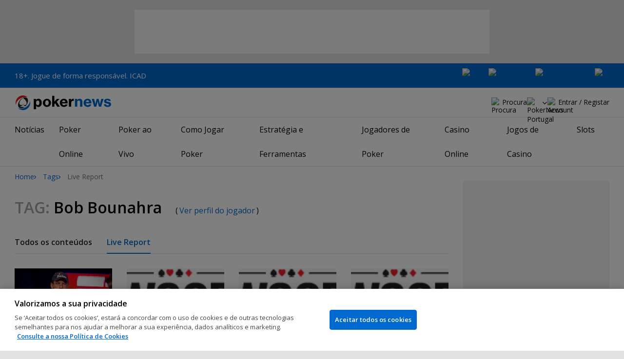

--- FILE ---
content_type: text/html; charset=utf-8
request_url: https://pt.pokernews.com/tags/bob-bounahra/live-reporting
body_size: 13560
content:
<!DOCTYPE html>
<html lang="pt-PT">
<head>
	<title>Live Report | Bob Bounahra | Tags | PokerNews</title>
	
	<meta name="viewport" content="width=device-width, initial-scale=1">
	<meta name="referrer" content="always" />

	<link rel="apple-touch-icon" sizes="180x180" href="/img/favicons/apple-touch-icon.png">
	<link rel="icon" type="image/png" sizes="32x32" href="/img/favicons/favicon-32x32.png">
	<link rel="icon" type="image/png" sizes="16x16" href="/img/favicons/favicon-16x16.png">
	<link rel="manifest" href="/img/favicons/manifest.json">
	<link rel="mask-icon" href="/img/favicons/safari-pinned-tab.svg" color="#0069D0">
	<link rel="shortcut icon" href="/img/favicons/favicon.ico">
	<meta name="apple-mobile-web-app-title" content="PokerNews">
	<meta name="application-name" content="PokerNews">
	<meta name="msapplication-config" content="/img/favicons/browserconfig.xml">
	<meta name="theme-color" content="#ffffff">

	
	<link rel="preconnect" href="https://fonts.googleapis.com">
	<link rel="preconnect" href="https://fonts.gstatic.com" crossorigin>
	<!-- marius: us-il -->
	<meta property="og:url" content="https://pt.pokernews.com/tags/"/>
	<meta property="og:title" content="Tags"/>
	<meta property="og:description" content=""/>
	<meta property="og:type" content="article"/>
	<meta name="robots" content="noindex,follow" />
	<link rel="stylesheet" href="https://fonts.googleapis.com/css?family=Open+Sans:400,400i,600,700&subset=latin&display=swap" type="text/css" data-turbo-track="reload" />
	<link rel="stylesheet" href="/build/style.f2084857.css" type="text/css" data-turbo-track="reload" />
	<link rel="stylesheet" href="/build/articleList.9995d7f1.css" type="text/css" data-turbo-track="reload" />
	<link rel="stylesheet" href="/build/navMore.0af1fe4a.css" type="text/css" data-turbo-track="reload" />
	<link rel="stylesheet" href="/build/searchNavBarOld.5495d2c6.css" type="text/css" data-turbo-track="reload" />
	<link rel="stylesheet" href="/build/mediaList.0d2977f0.css" type="text/css" data-turbo-track="reload" />
	<script src="/build/critical.7da27e6a.js" async data-turbo-track="reload"></script>
	<script src="/build/auth-critical.48ef89ae.js" async data-turbo-track="reload"></script>
<script>
    !function(e,t,r){function n(){for(;d[0]&&"loaded"==d[0][f];)c=d.shift(),c[o]=!i.parentNode.insertBefore(c,i)}for(var s,a,c,d=[],i=e.scripts[0],o="onreadystatechange",f="readyState";s=r.shift();)a=e.createElement(t),"async"in i?(a.async=!1,e.head.appendChild(a)):i[f]?(d.push(a),a[o]=n):e.write("<"+t+' src="'+s+'" defer></'+t+">"),a.src=s}(document,"script", [
    "/build/sentry.0794c11f.js"
])
</script>
	<script>
	window.dataLayer = window.dataLayer || [];
	function gtag(){dataLayer.push(arguments);}
	// Default behavior for ROW
	gtag('consent', 'default', {
		analytics_storage: 'denied',
		ad_storage: 'denied',
		ad_user_data: 'denied',
		ad_personalization: 'denied',
	});

	// Default behavior for US
	gtag('consent', 'default', {
		analytics_storage: 'granted',
		ad_storage: 'granted',
		ad_user_data: 'granted',
		ad_personalization: 'granted',
		region: ['US']
	});
</script>

<script type="text/javascript" src="https://cdn.cookielaw.org/consent/fdc09d55-a719-4d94-bc9c-4491234df0b1/OtAutoBlock.js" ></script>
<script src="https://cdn.cookielaw.org/scripttemplates/otSDKStub.js" data-document-language="true" type="text/javascript" charset="UTF-8" data-domain-script="fdc09d55-a719-4d94-bc9c-4491234df0b1" ></script>
<script type="text/javascript">
function OptanonWrapper() { }
</script>
<script>(function(w,d,s,l,i){w[l]=w[l]||[];w[l].push({'gtm.start':
new Date().getTime(),event:'gtm.js'});var f=d.getElementsByTagName(s)[0],
j=d.createElement(s),dl=l!='dataLayer'?'&l='+l:'';j.async=true;j.dataset.turboEval=false;j.src=
'//www.googletagmanager.com/gtm.js?id='+i+dl;f.parentNode.insertBefore(j,f);
})(window,document,'script','dataLayer','GTM-W3Q2F7C');</script>
<script async src="https://pagead2.googlesyndication.com/pagead/js/adsbygoogle.js?client=ca-pub-6745886553056394"
            crossorigin="anonymous"></script>
</head>
<body class="site-pt noClipboardPermission"  id="body-ctags" data-section="ctags">

<script type="application/ld+json">
	{
	"@context": "http://schema.org",
	"@type": "Organization",
	"url": "https://www.pokernews.com/",
	"logo": "https://www.pokernews.com/img/logos/pokernews30x30.png",
	"sameAs": [
	"https://www.facebook.com/pokernewsdotcom",
	"https://twitter.com/pokernews",
	"http://www.youtube.com/pokernewsdotcom",
	"https://instagram.com/pokernews/"
	]
	}
</script>

<noscript><iframe src="//www.googletagmanager.com/ns.html?id=GTM-W3Q2F7C"
height="0" width="0" style="display:none;visibility:hidden"></iframe></noscript>
<react-auth>
	<script type="application/json">
	{
    "socialLogins": {
        "google": "/callback/google?return=",
        "facebook": "/callback/facebook?return=",
        "twitter": "/callback/twitter?return=",
        "discord": "/callback/discord?return=",
        "apple": "/callback/apple?return="
    },
    "links": {
        "apiValidate": "/api/user/validate",
        "apiLogin": "/api/user/login",
        "apiRegister": "/api/user/register",
        "apiRegisterSocialUser": "/api/user/register-social-user",
        "apiSendAgain": "/api/user/send-again",
        "forgotPassword": "/forgot-password/",
        "verifyEmail": "/register/?welcome",
        "termsConditions": "/terms-conditions.htm",
        "privacyPolicy": "/privacy-policy.htm"
    },
    "introTexts": {
        "default": {
            "title": "Junta-te \u00e0 Comunidade PokerNews"
        },
        "myStable": {
            "title": "Est\u00e1s prestes a adicionar este jogador aos teus favoritos.",
            "imgSrc": "/img/svg/myStable.svg",
            "imgAlt": "MyPlayers",
            "text": "Assim que fizeres login, podes adicionar este jogador \u00e0 tua lista <b>MyPlayers</b> \u2014 acompanha o seu desempenho, segue os seus resultados e n\u00e3o percas nenhum momento."
        },
        "chipCounts": {
            "imgSrc": "/img/svg/myStable.svg",
            "imgAlt": "MyPlayers",
            "text": "Est\u00e1s prestes a adicionar este jogador aos favoritos \u2014 isto ser\u00e1 v\u00e1lido apenas para este evento e neste dispositivo. Queres acompanhar os teus jogadores favoritos em todos os eventos e dispositivos? Faz login ou cria conta no <b>MyPlayers</b> para os adicionares ao teu perfil e acompanhares o progresso sempre que quiseres."
        },
        "myStack": {
            "title": "Inicia sess\u00e3o para come\u00e7ares",
            "imgSrc": "/img/svg/mystack_ico.svg",
            "imgAlt": "MyStack",
            "text": "O <b>MyStack</b> liga-te diretamente \u00e0 sec\u00e7\u00e3o de live reports da PokerNews, permitindo-te atualizar a contagem das tuas pr\u00f3prias fichas."
        }
    },
    "translations": {
        "forgotPassword": "N\u00e3o te lembras da palavra-passe?",
        "signIn": "Iniciar sess\u00e3o",
        "weak": "Fraca",
        "moderate": "Moderada",
        "strong": "Forte",
        "or": "ou",
        "loginHeader": "Inicia sess\u00e3o ou junta-te \u00e0 Comunidade PokerNews",
        "continue": "Continuar",
        "email": "Email",
        "password": "Palavra-passe",
        "showPassword": "Mostrar palavra-passe",
        "hidePassword": "Ocultar palavra-passe",
        "createAccount": "Criar conta",
        "fillInformation": "Preenche a informa\u00e7\u00e3o para criares uma conta PokerNews",
        "submit": "Enviar",
        "subscribeUpdates": "Quero subscrever as newsletters e comunica\u00e7\u00f5es de marketing da PokerNews e dos seus parceiros comerciais.",
        "consent": "Li e aceito os <a href=\u0022{{termsLink}}\u0022 target=\u0022_blank\u0022 rel=\u0022noopener\u0022>Termos e Condi\u00e7\u00f5es</a> e li e compreendi a <a href=\u0022{{privacyLink}}\u0022 target=\u0022_blank\u0022 rel=\u0022noopener\u0022>Pol\u00edtica de Privacidade</a>.",
        "back": "Voltar",
        "trySignIn": "Tenta iniciar sess\u00e3o",
        "sendAgain": "Enviar novamente.",
        "checkInbox": "Verifica a tua caixa de entrada",
        "weSentEmail": "Envi\u00e1mos um email para"
    },
    "autoOpen": false
}
	</script>
</react-auth>
<div class="virgutis virgutis--top" data-zone="pn2013:content:top" data-func="function() {if(window.screen.width < 1171) {return[]}}"></div>
<div style="display:none"><div class="virgutis" data-zone="popup"></div></div>


	<div id="saferGambling">
		
    <p><a href="https://www.icad.pt/" target="_blank" rel="noopener nofollow">18+. Jogue de forma responsável. ICAD</a></p>

<div class="saferGambling__images">
    
            <a href="https://www.srij.turismodeportugal.pt/pt" target="_blank" rel="nofollow noopener" title="Srij" class="saferGambling__image">
                <img src="/img/safer-gambling/pt/srij.svg" alt="Srij" width="54">
            </a>
        
            <a href="https://www.gamblingtherapy.org/pt-br/" target="_blank" rel="nofollow noopener" title="Gordon Moody" class="saferGambling__image">
                <img src="/img/safer-gambling/gordon-moody.svg" alt="Gordon Moody" width="96">
            </a>
        
            <a href="https://www.icad.pt/" target="_blank" rel="nofollow noopener" title="ICAD" class="saferGambling__image">
                <img src="/img/safer-gambling/pt/icad.svg" alt="ICAD" width="122">
            </a>
        
            <a href="https://pt.pokernews.com/jogo-responsavel.htm" target="_blank" rel="nofollow noopener" title="18+" class="saferGambling__image">
                <img src="/img/safer-gambling/18.svg" alt="18+" width="30">
            </a>
        
</div>
	</div>


<nav class="navbar">

	<div class="navbar__logo">
		<a href="/">PokerNews</a>
		
	</div>

	

	

	<button class="navbar__toggle" data-nav="mobileMenuToggler"
		data-cy="openMobileMenu" aria-label="Open mobile menu"><i></i><i></i><i></i><i></i></button>


	<div class="navbar__mobile">

		<div class="navbar__features black-link"
			data-nav="navbarControl">
			<div class="navbar__features__scroll">

				

				<div class="navbar__feature" data-auth-modal-trigger data-nav="avatarOff" data-cy="trigger-auth-modal">
					<img src="/img/svg/navbar-account.svg" alt="Account" height="28" class="navbar__ico">
					<span>Entrar / Registar</span>
				</div>

				
					<div class="navbar__feature navbar__searchOld" data-nav="navbarSearch" data-assets="searchNavBarOld.css">
						<img src="/img/svg/navbar-search.svg" alt="Procura" height="28" class="clickIgnore navbar__ico">
						<span class="clickIgnore">Procura</span>
						<form action="/search/">
							<input type="search" name="q" placeholder="Procura" class="form-control" aria-label="Procura"
								id="js-siteSearchInput">
							<button type="button" class="closeSearch">fechar</button>
						</form>
					</div>
				

				

				

				

				

				<div class="navbar__subs subdomainDropdown subdomainDropdown--header subdomainDropdown--header--desktop" data-nav="subdomains">
	<button class="navbar__feature">
		<img src="/img/flags/subdomains/pt.svg" alt="PokerNews Portugal" loading="lazy" height="22">
		
	</button>
	<ul>
		<li >
	<a href="https://www.pokernews.com" target="_blank" rel="noopener nofollow">
		<img src="/img/flags/subdomains/com.svg" alt="{alt}">
		Global
	</a>
</li><li >
	<a href="https://fr.pokernews.com" target="_blank" rel="noopener nofollow">
		<img src="/img/flags/subdomains/fr.svg" alt="{alt}">
		France
	</a>
</li><li class="active">
	<a href="https://pt.pokernews.com" target="_blank" rel="noopener nofollow">
		<img src="/img/flags/subdomains/pt.svg" alt="{alt}">
		Portugal
	</a>
</li><li >
	<a href="https://br.pokernews.com" target="_blank" rel="noopener nofollow">
		<img src="/img/flags/subdomains/br.svg" alt="{alt}">
		Brazil
	</a>
</li><li >
	<a href="https://es.pokernews.com" target="_blank" rel="noopener nofollow">
		<img src="/img/flags/subdomains/es.svg" alt="{alt}">
		España
	</a>
</li>
	</ul>
</div>

			</div>
		</div>


		

		<div class="navbar__menu">
			<ul class="navbar__menu__ul" data-nav="navbarMenu">
				<li class="navbar__menu__firstlevel  dropdown">
					
					<b data-level="1" data-pageid="news"><span>Notícias</span></b>
					<div class="dropdownMenu">
						<ul class="dropdownMenu__submenu dropdownMenu__news">
							<li ><a href="/noticias/" data-level="2">Últimas Notícias</a></li><li ><a href="/noticias/poker-online/" data-level="2">Poker Online</a></li><li ><a href="https://pt.pokernews.com/noticias/torneios-poker/" data-level="2">Torneios Poker</a></li><li ><a href="/noticias/wsop/" data-level="2">World Series of Poker (WSOP)</a></li><li ><a href="/noticias/european-tour-poker/" data-level="2">European Poker Tour (EPT)</a></li><li ><a href="/noticias/world-poker-tour/" data-level="2">World Poker Tour (WPT)</a></li><li ><a href="https://pt.pokernews.com/noticias/legislacao-e-sociedade/" data-level="2">Legislação</a></li><li ><a href="/noticias/promotions/" data-level="2">Promoções</a></li><li ><a href="/video/" data-level="2">Vídeos de Poker</a></li>
						</ul>
						<div class="dropdownMenu__contentWrapper submenu submenu--news">
							<div class="dropdownMenu__content1"></div>
							<div class="dropdownMenu__content2"></div>
							<div class="preloader" style="display: none">
								<div class="lds-hourglass"></div>
							</div>
						</div>
					</div>
					
				</li><li class="navbar__menu__firstlevel  dropdown">
					
					<b data-level="1" data-pageid="rooms"><span>Poker Online</span></b>
					<div class="dropdownMenu">
						<ul class="dropdownMenu__submenu dropdownMenu__rooms">
							<li ><a href="/salas-de-poker/" data-level="2">Melhores Sites de Poker</a></li><li ><a href="/melhores-sites-de-poker-online-gratis.htm" data-level="2">Sites de Poker Grátis</a></li><li ><a href="/torneios-poker-online.htm" data-level="2">Torneios de Poker Online</a></li><li ><a href="/bonus-poker-online.htm" data-level="2">Bónus de Poker Online</a></li><li ><a href="/sites-poker-mobile.htm" data-level="2">Melhores Apps de Poker</a></li><li ><a href="/torneios-freeroll/" data-level="2">Freerolls</a></li><li ><a href="/pokerstars-pt/" data-level="2">PokerStars</a></li><li ><a href="/888poker-pt/" data-level="2">888poker</a></li>
						</ul>
						<div class="dropdownMenu__contentWrapper submenu submenu--rooms">
							<div class="dropdownMenu__content1"></div>
							<div class="dropdownMenu__content2"></div>
							<div class="preloader" style="display: none">
								<div class="lds-hourglass"></div>
							</div>
						</div>
					</div>
					
				</li><li class="navbar__menu__firstlevel reporting dropdown">
					
					<b data-level="1" data-pageid="reporting"><span>Poker ao Vivo</span></b>
					<div class="dropdownMenu">
						<ul class="dropdownMenu__submenu dropdownMenu__reporting">
							<li ><a href="/live-reporting/" data-level="2">Live Reports</a></li><li ><a href="https://pt.pokernews.com/live-reporting/upcoming.htm" data-level="2">Agendado</a></li><li ><a href="/live-reporting/past.htm" data-level="2">Eventos Anteriores</a></li><li ><a href="/tours/wsop/" data-level="2">World Series of Poker (WSOP)</a></li><li ><a href="/tours/ept/" data-level="2">European Poker Tour (EPT)</a></li><li ><a href="/tours/wpt/" data-level="2">World Poker Tour (WPT)</a></li><li ><a href="/tours/" data-level="2">Lista dos Circuitos de Poker</a></li>
						</ul>
						<div class="dropdownMenu__contentWrapper submenu submenu--reporting">
							<div class="dropdownMenu__content1"></div>
							<div class="dropdownMenu__content2"></div>
							<div class="preloader" style="display: none">
								<div class="lds-hourglass"></div>
							</div>
						</div>
					</div>
					
				</li><li class="navbar__menu__firstlevel  dropdown">
					
					<b data-level="1" data-pageid="rules"><span>Como Jogar Poker</span></b>
					<div class="dropdownMenu">
						<ul class="dropdownMenu__submenu dropdownMenu__rules">
							<li ><a href="/regras-poker/" data-level="2">Regras de Poker</a></li><li ><a href="/poker-em-casa/" data-level="2">Jogar Poker em Casa</a></li><li ><a href="/guia-poker-iniciantes.htm" data-level="2">Guia Rápido para Iniciantes</a></li><li ><a href="/maos-de-poker/" data-level="2">Mãos de Poker</a></li><li ><a href="https://pt.pokernews.com/regras-poker/texas-holdem.htm" data-level="2">Regras do Texas Holdem</a></li><li ><a href="https://pt.pokernews.com/regras-poker/omaha-poker.htm" data-level="2">Regras de Omaha</a></li><li ><a href="https://pt.pokernews.com/regras-poker/seven-card-stud.htm" data-level="2">Regras de Seven Card Stud</a></li><li ><a href="/termos-poker/" data-level="2">Termos de Poker</a></li>
						</ul>
						<div class="dropdownMenu__contentWrapper submenu submenu--rules">
							<div class="dropdownMenu__content1"></div>
							<div class="dropdownMenu__content2"></div>
							<div class="preloader" style="display: none">
								<div class="lds-hourglass"></div>
							</div>
						</div>
					</div>
					
				</li><li class="navbar__menu__firstlevel  dropdown">
					
					<b data-level="1" data-pageid="strategy"><span>Estratégia e Ferramentas</span></b>
					<div class="dropdownMenu">
						<ul class="dropdownMenu__submenu dropdownMenu__strategy">
							<li ><a href="/estrategia-poker/" data-level="2">Últimos Artigos de Estratégia</a></li><li ><a href="https://pt.pokernews.com/estrategia-poker/beginner/" data-level="2">Iniciante</a></li><li ><a href="https://pt.pokernews.com/estrategia-poker/intermediate/" data-level="2">Intermédio</a></li><li ><a href="https://pt.pokernews.com/estrategia-poker/advanced/" data-level="2">Avançado</a></li><li ><a href="https://pt.pokernews.com/estrategia-poker/cash-games/" data-level="2">Cash Games</a></li><li ><a href="https://pt.pokernews.com/estrategia-poker/online-poker/" data-level="2">Poker Online</a></li><li ><a href="https://pt.pokernews.com/estrategia-poker/torneios-poker/" data-level="2">Torneios Poker</a></li><li ><a href="/poker-tools/poker-odds-calculator.htm" data-level="2">Calculadora de Odds de Poker</a></li>
						</ul>
						<div class="dropdownMenu__contentWrapper submenu submenu--strategy">
							<div class="dropdownMenu__content1"></div>
							<div class="dropdownMenu__content2"></div>
							<div class="preloader" style="display: none">
								<div class="lds-hourglass"></div>
							</div>
						</div>
					</div>
					
				</li><li class="navbar__menu__firstlevel  dropdown">
					
					<b data-level="1" data-pageid="poker-players"><span>Jogadores de Poker</span></b>
					<div class="dropdownMenu">
						<ul class="dropdownMenu__submenu dropdownMenu__poker-players">
							<li ><a href="/jogadores-poker/" data-level="2">Melhores Jogadores de Poker</a></li><li ><a href="/jogadores-poker/all-time-money-list/" data-level="2">All Time Money List</a></li><li ><a href="/jogadores-poker/global-poker-index-rankings/" data-level="2">Global Poker Index</a></li><li ><a href="/jogadores-poker/jogadores-famosos/" data-level="2">Jogadores de Poker Famosos</a></li><li ><a href="/jogadores-poker/all-time-money-list-mulheres/" data-level="2">All Time Money List Mulheres</a></li><li ><a href="/jogadores-poker/jogadores-online-famosos/" data-level="2">Jogadores de Poker Online</a></li><li ><a href="/jogadores-poker/profissionais-embaixadores/" data-level="2">Profissionais &amp; Embaixadores</a></li><li ><a href="/jogadores-poker/hall-of-fame/" data-level="2">Poker Hall of Fame</a></li>
						</ul>
						<div class="dropdownMenu__contentWrapper submenu submenu--poker-players">
							<div class="dropdownMenu__content1"></div>
							<div class="dropdownMenu__content2"></div>
							<div class="preloader" style="display: none">
								<div class="lds-hourglass"></div>
							</div>
						</div>
					</div>
					
				</li><li class="navbar__menu__firstlevel casino dropdown">
					
					<b data-level="1" data-pageid="casino"><span>Casino Online</span></b>
					<div class="dropdownMenu">
						<ul class="dropdownMenu__submenu dropdownMenu__casino">
							<li ><a href="/casino/" data-level="2">Casino Online</a></li><li ><a href="/casino/analise/" data-level="2">Análises de Casinos Online</a></li><li ><a href="/casino/melhores-casinos-online.htm" data-level="2">Melhores Casinos Online</a></li><li ><a href="/casino/melhores-bonus-casino.htm" data-level="2">Melhores Bónus de Casino</a></li><li ><a href="/casino/jogos-gratis-dinheiro-real-sem-deposito.htm" data-level="2">Jogos de Casino Grátis Sem Depósito</a></li>
						</ul>
						<div class="dropdownMenu__contentWrapper submenu submenu--casino">
							<div class="dropdownMenu__content1"></div>
							<div class="dropdownMenu__content2"></div>
							<div class="preloader" style="display: none">
								<div class="lds-hourglass"></div>
							</div>
						</div>
					</div>
					
				</li><li class="navbar__menu__firstlevel  dropdown">
					
					<b data-level="1" data-pageid=""><span>Jogos de Casino</span></b>
					<div class="dropdownMenu">
						<ul class="dropdownMenu__submenu dropdownMenu__">
							<li ><a href="/casino/jogos/" data-level="2">Jogos de Casino</a></li><li ><a href="/casino/blackjack/" data-level="2">Blackjack</a></li><li ><a href="/casino/roleta/" data-level="2">Roleta</a></li><li ><a href="/casino/dados/guia-dados-para-iniciantes.htm" data-level="2">Dados</a></li><li ><a href="/casino/jogos/jogos-de-casino-com-dealer-ao-vivo.htm" data-level="2">Jogos de Casino ao Vivo</a></li>
						</ul>
						<div class="dropdownMenu__contentWrapper submenu submenu--">
							<div class="dropdownMenu__content1"></div>
							<div class="dropdownMenu__content2"></div>
							<div class="preloader" style="display: none">
								<div class="lds-hourglass"></div>
							</div>
						</div>
					</div>
					
				</li><li class="navbar__menu__firstlevel  dropdown">
					
					<b data-level="1" data-pageid=""><span>Slots</span></b>
					<div class="dropdownMenu">
						<ul class="dropdownMenu__submenu dropdownMenu__">
							<li ><a href="/casino/slots/" data-level="2">Slots</a></li><li ><a href="/casino/slots/melhores-slots-dinheiro-real" data-level="2">Melhores Slots Dinheiro Real</a></li><li ><a href="/casino/slots/spins-gratis-sem-deposito.htm" data-level="2">Rodadas Grátis Sem Depósito</a></li><li ><a href="/casino/slots/como-ganhar-nas-slots.htm" data-level="2">Como Ganhar nas Slots</a></li>
						</ul>
						<div class="dropdownMenu__contentWrapper submenu submenu--">
							<div class="dropdownMenu__content1"></div>
							<div class="dropdownMenu__content2"></div>
							<div class="preloader" style="display: none">
								<div class="lds-hourglass"></div>
							</div>
						</div>
					</div>
					
				</li>
			</ul>
		</div>

		<div class="navbar__subs subdomainDropdown subdomainDropdown--header subdomainDropdown--header--mobile" data-nav="subdomains">
	<button class="navbar__feature">
		<img src="/img/flags/subdomains/pt.svg" alt="PokerNews Portugal" loading="lazy" height="22">
		
			Portugal
		
	</button>
	<ul>
		<li >
	<a href="https://www.pokernews.com" target="_blank" rel="noopener nofollow">
		<img src="/img/flags/subdomains/com.svg" alt="{alt}">
		Global
	</a>
</li><li >
	<a href="https://fr.pokernews.com" target="_blank" rel="noopener nofollow">
		<img src="/img/flags/subdomains/fr.svg" alt="{alt}">
		France
	</a>
</li><li class="active">
	<a href="https://pt.pokernews.com" target="_blank" rel="noopener nofollow">
		<img src="/img/flags/subdomains/pt.svg" alt="{alt}">
		Portugal
	</a>
</li><li >
	<a href="https://br.pokernews.com" target="_blank" rel="noopener nofollow">
		<img src="/img/flags/subdomains/br.svg" alt="{alt}">
		Brazil
	</a>
</li><li >
	<a href="https://es.pokernews.com" target="_blank" rel="noopener nofollow">
		<img src="/img/flags/subdomains/es.svg" alt="{alt}">
		España
	</a>
</li>
	</ul>
</div>

	</div>
</nav>

<script>
/*<![CDATA[*/
window.pollUser = {
	userIdEncoded: "HTrQIomTXQnPV6JoQUZffhlyoFL5cGRsBwzDrQUH3d4CRtox",
	userLogged: false
}
/*]]>*/
</script>
<div id="container">
	<div id="main">
<nav class="breadcrumb">
	
	<a href="/" class="breadcrumb--home">Home</a>
	<a href="/tags/">Tags</a>
		<span>Live Report</span>
</nav>

	<div class="virgutis virgutis--topMobile" data-zone="pn2013:mobile:top" data-func="function() {if(window.screen.width >= 1171) {return[]}}"></div><section>
	<h1 class="tag"><span>Tag:</span> Bob Bounahra <small>(<a href="/jogadores-poker/bob-bounahra/">Ver perfil do jogador</a>)</small></h1>

	<nav class="navMore scrollableNav js-navMore js-navMoreDesktop" style="overflow: auto;">
		<ul class="js-navMore__root">
			<li>
				
				<a href="/tags/bob-bounahra/">Todos os conteúdos</a>
				
			</li><li>
				
				<a href="/tags/bob-bounahra/live-reporting" class="active">Live Report</a>
				
			</li>
			<li class="navMore__dropdown more hidden" data-width="80">
				<b class="showDropdown">Mais</b>
				<ul></ul>
			</li>
		</ul>
	</nav>

	<div class="ds-section" data-assets="mediaList.css">
	<div class="ds-mediaList">
		<div class="ds-mediaList__item">

			<a href="/tours/wsop/2011-world-series-of-poker/event-58-no-limit-hold-em-championship/post.139900.htm">
				<figure class="ds-mediaList__item__img">
					<picture>
						<source media="(min-width: 768px)" srcset="https://s.pnimg.net/ALSr2LdJ1d5WAfLr7nm7YPb3sBJuXZ3rXGq2mN7VJSI/pr:template-4-in-row/aHR0cHM6Ly9wbmlt/Zy5uZXQvbHJlcC8x/ODA5Lzc2L3g3ZmI5/Njk3YzRmLmpwZw.webp 1x, https://s.pnimg.net/17WPKQytzl42actgRMrskL8d9nhPFmEOsZsLI8EW-cA/pr:template-4-in-row-2x/aHR0cHM6Ly9wbmlt/Zy5uZXQvbHJlcC8x/ODA5Lzc2L3g3ZmI5/Njk3YzRmLmpwZw.webp 2x">
						<source media="(max-width: 767px)" srcset="https://s.pnimg.net/_46-dbYz1a1EI4NU2gLPLZI7KawyHN010b3jypXjsGA/pr:template-4-in-row-mobile/aHR0cHM6Ly9wbmlt/Zy5uZXQvbHJlcC8x/ODA5Lzc2L3g3ZmI5/Njk3YzRmLmpwZw.webp">
						<img src="https://s.pnimg.net/ALSr2LdJ1d5WAfLr7nm7YPb3sBJuXZ3rXGq2mN7VJSI/pr:template-4-in-row/aHR0cHM6Ly9wbmlt/Zy5uZXQvbHJlcC8x/ODA5Lzc2L3g3ZmI5/Njk3YzRmLmpwZw.webp" alt="" loading="lazy">
						
						
					</picture>
				</figure>
			</a>
			<div class="ds-mediaList__item__text">
				
				<a href="/tours/wsop/2011-world-series-of-poker/event-58-no-limit-hold-em-championship/post.139900.htm" class="ds-mediaList__item__title">Bob Bounahra Eliminated in 7th Place ($1,314,097)</a>
				<span class="ds-mediaList__item__time">
					
					<time datetime="2011-11-07T00:27:36+00:00">Nov 07, 2011</time>
				</span>
			</div>
		</div><div class="ds-mediaList__item">

			<a href="/tours/wsop/2011-world-series-of-poker/event-58-no-limit-hold-em-championship/post.139896.htm">
				<figure class="ds-mediaList__item__img">
					<picture>
						<source media="(min-width: 768px)" srcset="https://s.pnimg.net/IibP-qvLkQeO1DcWzAsrI79WonDqmR67EtJycrSNddo/pr:template-4-in-row/aHR0cHM6Ly9wbmlt/Zy5uZXQvdy9yZXBv/cnRpbmctdG91ci8w/LzU2NC85ZGE5OTdm/ZjFiLnBuZw.webp 1x, https://s.pnimg.net/uUoAg-CIV_LxFpniXvDVvssb0Ia5l8-g3_Bk-d87j0g/pr:template-4-in-row-2x/aHR0cHM6Ly9wbmlt/Zy5uZXQvdy9yZXBv/cnRpbmctdG91ci8w/LzU2NC85ZGE5OTdm/ZjFiLnBuZw.webp 2x">
						<source media="(max-width: 767px)" srcset="https://s.pnimg.net/YYxe04gMwhuwzNVEPzz-YH2xaz5wfJavGjOf27CXSP8/pr:template-4-in-row-mobile/aHR0cHM6Ly9wbmlt/Zy5uZXQvdy9yZXBv/cnRpbmctdG91ci8w/LzU2NC85ZGE5OTdm/ZjFiLnBuZw.webp">
						<img src="https://s.pnimg.net/IibP-qvLkQeO1DcWzAsrI79WonDqmR67EtJycrSNddo/pr:template-4-in-row/aHR0cHM6Ly9wbmlt/Zy5uZXQvdy9yZXBv/cnRpbmctdG91ci8w/LzU2NC85ZGE5OTdm/ZjFiLnBuZw.webp" alt="" loading="lazy">
						
						
					</picture>
				</figure>
			</a>
			<div class="ds-mediaList__item__text">
				
				<a href="/tours/wsop/2011-world-series-of-poker/event-58-no-limit-hold-em-championship/post.139896.htm" class="ds-mediaList__item__title">Hand #63: Phil Collins</a>
				<span class="ds-mediaList__item__time">
					
					<time datetime="2011-11-07T00:16:32+00:00">Nov 07, 2011</time>
				</span>
			</div>
		</div><div class="ds-mediaList__item">

			<a href="/tours/wsop/2011-world-series-of-poker/event-58-no-limit-hold-em-championship/post.139889.htm">
				<figure class="ds-mediaList__item__img">
					<picture>
						<source media="(min-width: 768px)" srcset="https://s.pnimg.net/IibP-qvLkQeO1DcWzAsrI79WonDqmR67EtJycrSNddo/pr:template-4-in-row/aHR0cHM6Ly9wbmlt/Zy5uZXQvdy9yZXBv/cnRpbmctdG91ci8w/LzU2NC85ZGE5OTdm/ZjFiLnBuZw.webp 1x, https://s.pnimg.net/uUoAg-CIV_LxFpniXvDVvssb0Ia5l8-g3_Bk-d87j0g/pr:template-4-in-row-2x/aHR0cHM6Ly9wbmlt/Zy5uZXQvdy9yZXBv/cnRpbmctdG91ci8w/LzU2NC85ZGE5OTdm/ZjFiLnBuZw.webp 2x">
						<source media="(max-width: 767px)" srcset="https://s.pnimg.net/YYxe04gMwhuwzNVEPzz-YH2xaz5wfJavGjOf27CXSP8/pr:template-4-in-row-mobile/aHR0cHM6Ly9wbmlt/Zy5uZXQvdy9yZXBv/cnRpbmctdG91ci8w/LzU2NC85ZGE5OTdm/ZjFiLnBuZw.webp">
						<img src="https://s.pnimg.net/IibP-qvLkQeO1DcWzAsrI79WonDqmR67EtJycrSNddo/pr:template-4-in-row/aHR0cHM6Ly9wbmlt/Zy5uZXQvdy9yZXBv/cnRpbmctdG91ci8w/LzU2NC85ZGE5OTdm/ZjFiLnBuZw.webp" alt="" loading="lazy">
						
						
					</picture>
				</figure>
			</a>
			<div class="ds-mediaList__item__text">
				
				<a href="/tours/wsop/2011-world-series-of-poker/event-58-no-limit-hold-em-championship/post.139889.htm" class="ds-mediaList__item__title">Hand #56: O&#039;Dea Shoves on Bounahra</a>
				<span class="ds-mediaList__item__time">
					
					<time datetime="2011-11-06T23:55:16+00:00">Nov 06, 2011</time>
				</span>
			</div>
		</div><div class="ds-mediaList__item">

			<a href="/tours/wsop/2011-world-series-of-poker/event-58-no-limit-hold-em-championship/post.139887.htm">
				<figure class="ds-mediaList__item__img">
					<picture>
						<source media="(min-width: 768px)" srcset="https://s.pnimg.net/IibP-qvLkQeO1DcWzAsrI79WonDqmR67EtJycrSNddo/pr:template-4-in-row/aHR0cHM6Ly9wbmlt/Zy5uZXQvdy9yZXBv/cnRpbmctdG91ci8w/LzU2NC85ZGE5OTdm/ZjFiLnBuZw.webp 1x, https://s.pnimg.net/uUoAg-CIV_LxFpniXvDVvssb0Ia5l8-g3_Bk-d87j0g/pr:template-4-in-row-2x/aHR0cHM6Ly9wbmlt/Zy5uZXQvdy9yZXBv/cnRpbmctdG91ci8w/LzU2NC85ZGE5OTdm/ZjFiLnBuZw.webp 2x">
						<source media="(max-width: 767px)" srcset="https://s.pnimg.net/YYxe04gMwhuwzNVEPzz-YH2xaz5wfJavGjOf27CXSP8/pr:template-4-in-row-mobile/aHR0cHM6Ly9wbmlt/Zy5uZXQvdy9yZXBv/cnRpbmctdG91ci8w/LzU2NC85ZGE5OTdm/ZjFiLnBuZw.webp">
						<img src="https://s.pnimg.net/IibP-qvLkQeO1DcWzAsrI79WonDqmR67EtJycrSNddo/pr:template-4-in-row/aHR0cHM6Ly9wbmlt/Zy5uZXQvdy9yZXBv/cnRpbmctdG91ci8w/LzU2NC85ZGE5OTdm/ZjFiLnBuZw.webp" alt="" loading="lazy">
						
						
					</picture>
				</figure>
			</a>
			<div class="ds-mediaList__item__text">
				
				<a href="/tours/wsop/2011-world-series-of-poker/event-58-no-limit-hold-em-championship/post.139887.htm" class="ds-mediaList__item__title">Hand #54: Giannetti Takes One from Bounahra</a>
				<span class="ds-mediaList__item__time">
					
					<time datetime="2011-11-06T23:49:42+00:00">Nov 06, 2011</time>
				</span>
			</div>
		</div><div class="ds-mediaList__item">

			<a href="/tours/wsop/2011-world-series-of-poker/event-58-no-limit-hold-em-championship/post.139886.htm">
				<figure class="ds-mediaList__item__img">
					<picture>
						<source media="(min-width: 768px)" srcset="https://s.pnimg.net/IibP-qvLkQeO1DcWzAsrI79WonDqmR67EtJycrSNddo/pr:template-4-in-row/aHR0cHM6Ly9wbmlt/Zy5uZXQvdy9yZXBv/cnRpbmctdG91ci8w/LzU2NC85ZGE5OTdm/ZjFiLnBuZw.webp 1x, https://s.pnimg.net/uUoAg-CIV_LxFpniXvDVvssb0Ia5l8-g3_Bk-d87j0g/pr:template-4-in-row-2x/aHR0cHM6Ly9wbmlt/Zy5uZXQvdy9yZXBv/cnRpbmctdG91ci8w/LzU2NC85ZGE5OTdm/ZjFiLnBuZw.webp 2x">
						<source media="(max-width: 767px)" srcset="https://s.pnimg.net/YYxe04gMwhuwzNVEPzz-YH2xaz5wfJavGjOf27CXSP8/pr:template-4-in-row-mobile/aHR0cHM6Ly9wbmlt/Zy5uZXQvdy9yZXBv/cnRpbmctdG91ci8w/LzU2NC85ZGE5OTdm/ZjFiLnBuZw.webp">
						<img src="https://s.pnimg.net/IibP-qvLkQeO1DcWzAsrI79WonDqmR67EtJycrSNddo/pr:template-4-in-row/aHR0cHM6Ly9wbmlt/Zy5uZXQvdy9yZXBv/cnRpbmctdG91ci8w/LzU2NC85ZGE5OTdm/ZjFiLnBuZw.webp" alt="" loading="lazy">
						
						
					</picture>
				</figure>
			</a>
			<div class="ds-mediaList__item__text">
				
				<a href="/tours/wsop/2011-world-series-of-poker/event-58-no-limit-hold-em-championship/post.139886.htm" class="ds-mediaList__item__title">Hand #53: Bob Bounahra</a>
				<span class="ds-mediaList__item__time">
					
					<time datetime="2011-11-06T23:40:36+00:00">Nov 06, 2011</time>
				</span>
			</div>
		</div><div class="ds-mediaList__item">

			<a href="/tours/wsop/2011-world-series-of-poker/event-58-no-limit-hold-em-championship/post.139867.htm">
				<figure class="ds-mediaList__item__img">
					<picture>
						<source media="(min-width: 768px)" srcset="https://s.pnimg.net/IibP-qvLkQeO1DcWzAsrI79WonDqmR67EtJycrSNddo/pr:template-4-in-row/aHR0cHM6Ly9wbmlt/Zy5uZXQvdy9yZXBv/cnRpbmctdG91ci8w/LzU2NC85ZGE5OTdm/ZjFiLnBuZw.webp 1x, https://s.pnimg.net/uUoAg-CIV_LxFpniXvDVvssb0Ia5l8-g3_Bk-d87j0g/pr:template-4-in-row-2x/aHR0cHM6Ly9wbmlt/Zy5uZXQvdy9yZXBv/cnRpbmctdG91ci8w/LzU2NC85ZGE5OTdm/ZjFiLnBuZw.webp 2x">
						<source media="(max-width: 767px)" srcset="https://s.pnimg.net/YYxe04gMwhuwzNVEPzz-YH2xaz5wfJavGjOf27CXSP8/pr:template-4-in-row-mobile/aHR0cHM6Ly9wbmlt/Zy5uZXQvdy9yZXBv/cnRpbmctdG91ci8w/LzU2NC85ZGE5OTdm/ZjFiLnBuZw.webp">
						<img src="https://s.pnimg.net/IibP-qvLkQeO1DcWzAsrI79WonDqmR67EtJycrSNddo/pr:template-4-in-row/aHR0cHM6Ly9wbmlt/Zy5uZXQvdy9yZXBv/cnRpbmctdG91ci8w/LzU2NC85ZGE5OTdm/ZjFiLnBuZw.webp" alt="" loading="lazy">
						
						
					</picture>
				</figure>
			</a>
			<div class="ds-mediaList__item__text">
				
				<a href="/tours/wsop/2011-world-series-of-poker/event-58-no-limit-hold-em-championship/post.139867.htm" class="ds-mediaList__item__title">Hand #37: Matt Giannetti</a>
				<span class="ds-mediaList__item__time">
					
					<time datetime="2011-11-06T22:22:54+00:00">Nov 06, 2011</time>
				</span>
			</div>
		</div><div class="ds-mediaList__item">

			<a href="/tours/wsop/2011-world-series-of-poker/event-58-no-limit-hold-em-championship/post.139855.htm">
				<figure class="ds-mediaList__item__img">
					<picture>
						<source media="(min-width: 768px)" srcset="https://s.pnimg.net/IibP-qvLkQeO1DcWzAsrI79WonDqmR67EtJycrSNddo/pr:template-4-in-row/aHR0cHM6Ly9wbmlt/Zy5uZXQvdy9yZXBv/cnRpbmctdG91ci8w/LzU2NC85ZGE5OTdm/ZjFiLnBuZw.webp 1x, https://s.pnimg.net/uUoAg-CIV_LxFpniXvDVvssb0Ia5l8-g3_Bk-d87j0g/pr:template-4-in-row-2x/aHR0cHM6Ly9wbmlt/Zy5uZXQvdy9yZXBv/cnRpbmctdG91ci8w/LzU2NC85ZGE5OTdm/ZjFiLnBuZw.webp 2x">
						<source media="(max-width: 767px)" srcset="https://s.pnimg.net/YYxe04gMwhuwzNVEPzz-YH2xaz5wfJavGjOf27CXSP8/pr:template-4-in-row-mobile/aHR0cHM6Ly9wbmlt/Zy5uZXQvdy9yZXBv/cnRpbmctdG91ci8w/LzU2NC85ZGE5OTdm/ZjFiLnBuZw.webp">
						<img src="https://s.pnimg.net/IibP-qvLkQeO1DcWzAsrI79WonDqmR67EtJycrSNddo/pr:template-4-in-row/aHR0cHM6Ly9wbmlt/Zy5uZXQvdy9yZXBv/cnRpbmctdG91ci8w/LzU2NC85ZGE5OTdm/ZjFiLnBuZw.webp" alt="" loading="lazy">
						
						
					</picture>
				</figure>
			</a>
			<div class="ds-mediaList__item__text">
				
				<a href="/tours/wsop/2011-world-series-of-poker/event-58-no-limit-hold-em-championship/post.139855.htm" class="ds-mediaList__item__title">Hand #25: Bob Bounahra</a>
				<span class="ds-mediaList__item__time">
					
					<time datetime="2011-11-06T21:46:27+00:00">Nov 06, 2011</time>
				</span>
			</div>
		</div><div class="ds-mediaList__item">

			<a href="/tours/wsop/2011-world-series-of-poker/event-58-no-limit-hold-em-championship/post.139853.htm">
				<figure class="ds-mediaList__item__img">
					<picture>
						<source media="(min-width: 768px)" srcset="https://s.pnimg.net/IibP-qvLkQeO1DcWzAsrI79WonDqmR67EtJycrSNddo/pr:template-4-in-row/aHR0cHM6Ly9wbmlt/Zy5uZXQvdy9yZXBv/cnRpbmctdG91ci8w/LzU2NC85ZGE5OTdm/ZjFiLnBuZw.webp 1x, https://s.pnimg.net/uUoAg-CIV_LxFpniXvDVvssb0Ia5l8-g3_Bk-d87j0g/pr:template-4-in-row-2x/aHR0cHM6Ly9wbmlt/Zy5uZXQvdy9yZXBv/cnRpbmctdG91ci8w/LzU2NC85ZGE5OTdm/ZjFiLnBuZw.webp 2x">
						<source media="(max-width: 767px)" srcset="https://s.pnimg.net/YYxe04gMwhuwzNVEPzz-YH2xaz5wfJavGjOf27CXSP8/pr:template-4-in-row-mobile/aHR0cHM6Ly9wbmlt/Zy5uZXQvdy9yZXBv/cnRpbmctdG91ci8w/LzU2NC85ZGE5OTdm/ZjFiLnBuZw.webp">
						<img src="https://s.pnimg.net/IibP-qvLkQeO1DcWzAsrI79WonDqmR67EtJycrSNddo/pr:template-4-in-row/aHR0cHM6Ly9wbmlt/Zy5uZXQvdy9yZXBv/cnRpbmctdG91ci8w/LzU2NC85ZGE5OTdm/ZjFiLnBuZw.webp" alt="" loading="lazy">
						
						
					</picture>
				</figure>
			</a>
			<div class="ds-mediaList__item__text">
				
				<a href="/tours/wsop/2011-world-series-of-poker/event-58-no-limit-hold-em-championship/post.139853.htm" class="ds-mediaList__item__title">Hand #23: Bob Bounahra</a>
				<span class="ds-mediaList__item__time">
					
					<time datetime="2011-11-06T21:41:27+00:00">Nov 06, 2011</time>
				</span>
			</div>
		</div><div class="ds-mediaList__item">

			<a href="/tours/wsop/2011-world-series-of-poker/event-58-no-limit-hold-em-championship/post.139852.htm">
				<figure class="ds-mediaList__item__img">
					<picture>
						<source media="(min-width: 768px)" srcset="https://s.pnimg.net/IibP-qvLkQeO1DcWzAsrI79WonDqmR67EtJycrSNddo/pr:template-4-in-row/aHR0cHM6Ly9wbmlt/Zy5uZXQvdy9yZXBv/cnRpbmctdG91ci8w/LzU2NC85ZGE5OTdm/ZjFiLnBuZw.webp 1x, https://s.pnimg.net/uUoAg-CIV_LxFpniXvDVvssb0Ia5l8-g3_Bk-d87j0g/pr:template-4-in-row-2x/aHR0cHM6Ly9wbmlt/Zy5uZXQvdy9yZXBv/cnRpbmctdG91ci8w/LzU2NC85ZGE5OTdm/ZjFiLnBuZw.webp 2x">
						<source media="(max-width: 767px)" srcset="https://s.pnimg.net/YYxe04gMwhuwzNVEPzz-YH2xaz5wfJavGjOf27CXSP8/pr:template-4-in-row-mobile/aHR0cHM6Ly9wbmlt/Zy5uZXQvdy9yZXBv/cnRpbmctdG91ci8w/LzU2NC85ZGE5OTdm/ZjFiLnBuZw.webp">
						<img src="https://s.pnimg.net/IibP-qvLkQeO1DcWzAsrI79WonDqmR67EtJycrSNddo/pr:template-4-in-row/aHR0cHM6Ly9wbmlt/Zy5uZXQvdy9yZXBv/cnRpbmctdG91ci8w/LzU2NC85ZGE5OTdm/ZjFiLnBuZw.webp" alt="" loading="lazy">
						
						
					</picture>
				</figure>
			</a>
			<div class="ds-mediaList__item__text">
				
				<a href="/tours/wsop/2011-world-series-of-poker/event-58-no-limit-hold-em-championship/post.139852.htm" class="ds-mediaList__item__title">Hand #22: Cigars and Fist Pumping from Bounahra</a>
				<span class="ds-mediaList__item__time">
					
					<time datetime="2011-11-06T21:40:08+00:00">Nov 06, 2011</time>
				</span>
			</div>
		</div><div class="ds-mediaList__item">

			<a href="/tours/wsop/2011-world-series-of-poker/event-58-no-limit-hold-em-championship/post.139851.htm">
				<figure class="ds-mediaList__item__img">
					<picture>
						<source media="(min-width: 768px)" srcset="https://s.pnimg.net/IibP-qvLkQeO1DcWzAsrI79WonDqmR67EtJycrSNddo/pr:template-4-in-row/aHR0cHM6Ly9wbmlt/Zy5uZXQvdy9yZXBv/cnRpbmctdG91ci8w/LzU2NC85ZGE5OTdm/ZjFiLnBuZw.webp 1x, https://s.pnimg.net/uUoAg-CIV_LxFpniXvDVvssb0Ia5l8-g3_Bk-d87j0g/pr:template-4-in-row-2x/aHR0cHM6Ly9wbmlt/Zy5uZXQvdy9yZXBv/cnRpbmctdG91ci8w/LzU2NC85ZGE5OTdm/ZjFiLnBuZw.webp 2x">
						<source media="(max-width: 767px)" srcset="https://s.pnimg.net/YYxe04gMwhuwzNVEPzz-YH2xaz5wfJavGjOf27CXSP8/pr:template-4-in-row-mobile/aHR0cHM6Ly9wbmlt/Zy5uZXQvdy9yZXBv/cnRpbmctdG91ci8w/LzU2NC85ZGE5OTdm/ZjFiLnBuZw.webp">
						<img src="https://s.pnimg.net/IibP-qvLkQeO1DcWzAsrI79WonDqmR67EtJycrSNddo/pr:template-4-in-row/aHR0cHM6Ly9wbmlt/Zy5uZXQvdy9yZXBv/cnRpbmctdG91ci8w/LzU2NC85ZGE5OTdm/ZjFiLnBuZw.webp" alt="" loading="lazy">
						
						
					</picture>
				</figure>
			</a>
			<div class="ds-mediaList__item__text">
				
				<a href="/tours/wsop/2011-world-series-of-poker/event-58-no-limit-hold-em-championship/post.139851.htm" class="ds-mediaList__item__title">Hand #21: Pius Heinz</a>
				<span class="ds-mediaList__item__time">
					
					<time datetime="2011-11-06T21:34:33+00:00">Nov 06, 2011</time>
				</span>
			</div>
		</div><div class="ds-mediaList__item">

			<a href="/tours/wsop/2011-world-series-of-poker/event-58-no-limit-hold-em-championship/post.139850.htm">
				<figure class="ds-mediaList__item__img">
					<picture>
						<source media="(min-width: 768px)" srcset="https://s.pnimg.net/IibP-qvLkQeO1DcWzAsrI79WonDqmR67EtJycrSNddo/pr:template-4-in-row/aHR0cHM6Ly9wbmlt/Zy5uZXQvdy9yZXBv/cnRpbmctdG91ci8w/LzU2NC85ZGE5OTdm/ZjFiLnBuZw.webp 1x, https://s.pnimg.net/uUoAg-CIV_LxFpniXvDVvssb0Ia5l8-g3_Bk-d87j0g/pr:template-4-in-row-2x/aHR0cHM6Ly9wbmlt/Zy5uZXQvdy9yZXBv/cnRpbmctdG91ci8w/LzU2NC85ZGE5OTdm/ZjFiLnBuZw.webp 2x">
						<source media="(max-width: 767px)" srcset="https://s.pnimg.net/YYxe04gMwhuwzNVEPzz-YH2xaz5wfJavGjOf27CXSP8/pr:template-4-in-row-mobile/aHR0cHM6Ly9wbmlt/Zy5uZXQvdy9yZXBv/cnRpbmctdG91ci8w/LzU2NC85ZGE5OTdm/ZjFiLnBuZw.webp">
						<img src="https://s.pnimg.net/IibP-qvLkQeO1DcWzAsrI79WonDqmR67EtJycrSNddo/pr:template-4-in-row/aHR0cHM6Ly9wbmlt/Zy5uZXQvdy9yZXBv/cnRpbmctdG91ci8w/LzU2NC85ZGE5OTdm/ZjFiLnBuZw.webp" alt="" loading="lazy">
						
						
					</picture>
				</figure>
			</a>
			<div class="ds-mediaList__item__text">
				
				<a href="/tours/wsop/2011-world-series-of-poker/event-58-no-limit-hold-em-championship/post.139850.htm" class="ds-mediaList__item__title">Hand #20: Staszko Takes Three-Way Affair</a>
				<span class="ds-mediaList__item__time">
					
					<time datetime="2011-11-06T21:32:19+00:00">Nov 06, 2011</time>
				</span>
			</div>
		</div><div class="ds-mediaList__item">

			<a href="/tours/wsop/2011-world-series-of-poker/event-58-no-limit-hold-em-championship/post.139849.htm">
				<figure class="ds-mediaList__item__img">
					<picture>
						<source media="(min-width: 768px)" srcset="https://s.pnimg.net/IibP-qvLkQeO1DcWzAsrI79WonDqmR67EtJycrSNddo/pr:template-4-in-row/aHR0cHM6Ly9wbmlt/Zy5uZXQvdy9yZXBv/cnRpbmctdG91ci8w/LzU2NC85ZGE5OTdm/ZjFiLnBuZw.webp 1x, https://s.pnimg.net/uUoAg-CIV_LxFpniXvDVvssb0Ia5l8-g3_Bk-d87j0g/pr:template-4-in-row-2x/aHR0cHM6Ly9wbmlt/Zy5uZXQvdy9yZXBv/cnRpbmctdG91ci8w/LzU2NC85ZGE5OTdm/ZjFiLnBuZw.webp 2x">
						<source media="(max-width: 767px)" srcset="https://s.pnimg.net/YYxe04gMwhuwzNVEPzz-YH2xaz5wfJavGjOf27CXSP8/pr:template-4-in-row-mobile/aHR0cHM6Ly9wbmlt/Zy5uZXQvdy9yZXBv/cnRpbmctdG91ci8w/LzU2NC85ZGE5OTdm/ZjFiLnBuZw.webp">
						<img src="https://s.pnimg.net/IibP-qvLkQeO1DcWzAsrI79WonDqmR67EtJycrSNddo/pr:template-4-in-row/aHR0cHM6Ly9wbmlt/Zy5uZXQvdy9yZXBv/cnRpbmctdG91ci8w/LzU2NC85ZGE5OTdm/ZjFiLnBuZw.webp" alt="" loading="lazy">
						
						
					</picture>
				</figure>
			</a>
			<div class="ds-mediaList__item__text">
				
				<a href="/tours/wsop/2011-world-series-of-poker/event-58-no-limit-hold-em-championship/post.139849.htm" class="ds-mediaList__item__title">Hand #19: Matt Giannetti</a>
				<span class="ds-mediaList__item__time">
					
					<time datetime="2011-11-06T21:28:04+00:00">Nov 06, 2011</time>
				</span>
			</div>
		</div><div class="ds-mediaList__item">

			<a href="/tours/wsop/2011-world-series-of-poker/event-58-no-limit-hold-em-championship/post.139847.htm">
				<figure class="ds-mediaList__item__img">
					<picture>
						<source media="(min-width: 768px)" srcset="https://s.pnimg.net/IibP-qvLkQeO1DcWzAsrI79WonDqmR67EtJycrSNddo/pr:template-4-in-row/aHR0cHM6Ly9wbmlt/Zy5uZXQvdy9yZXBv/cnRpbmctdG91ci8w/LzU2NC85ZGE5OTdm/ZjFiLnBuZw.webp 1x, https://s.pnimg.net/uUoAg-CIV_LxFpniXvDVvssb0Ia5l8-g3_Bk-d87j0g/pr:template-4-in-row-2x/aHR0cHM6Ly9wbmlt/Zy5uZXQvdy9yZXBv/cnRpbmctdG91ci8w/LzU2NC85ZGE5OTdm/ZjFiLnBuZw.webp 2x">
						<source media="(max-width: 767px)" srcset="https://s.pnimg.net/YYxe04gMwhuwzNVEPzz-YH2xaz5wfJavGjOf27CXSP8/pr:template-4-in-row-mobile/aHR0cHM6Ly9wbmlt/Zy5uZXQvdy9yZXBv/cnRpbmctdG91ci8w/LzU2NC85ZGE5OTdm/ZjFiLnBuZw.webp">
						<img src="https://s.pnimg.net/IibP-qvLkQeO1DcWzAsrI79WonDqmR67EtJycrSNddo/pr:template-4-in-row/aHR0cHM6Ly9wbmlt/Zy5uZXQvdy9yZXBv/cnRpbmctdG91ci8w/LzU2NC85ZGE5OTdm/ZjFiLnBuZw.webp" alt="" loading="lazy">
						
						
					</picture>
				</figure>
			</a>
			<div class="ds-mediaList__item__text">
				
				<a href="/tours/wsop/2011-world-series-of-poker/event-58-no-limit-hold-em-championship/post.139847.htm" class="ds-mediaList__item__title">Hand #17: Martin Staszko</a>
				<span class="ds-mediaList__item__time">
					
					<time datetime="2011-11-06T21:24:29+00:00">Nov 06, 2011</time>
				</span>
			</div>
		</div><div class="ds-mediaList__item">

			<a href="/tours/wsop/2011-world-series-of-poker/event-58-no-limit-hold-em-championship/post.139839.htm">
				<figure class="ds-mediaList__item__img">
					<picture>
						<source media="(min-width: 768px)" srcset="https://s.pnimg.net/IibP-qvLkQeO1DcWzAsrI79WonDqmR67EtJycrSNddo/pr:template-4-in-row/aHR0cHM6Ly9wbmlt/Zy5uZXQvdy9yZXBv/cnRpbmctdG91ci8w/LzU2NC85ZGE5OTdm/ZjFiLnBuZw.webp 1x, https://s.pnimg.net/uUoAg-CIV_LxFpniXvDVvssb0Ia5l8-g3_Bk-d87j0g/pr:template-4-in-row-2x/aHR0cHM6Ly9wbmlt/Zy5uZXQvdy9yZXBv/cnRpbmctdG91ci8w/LzU2NC85ZGE5OTdm/ZjFiLnBuZw.webp 2x">
						<source media="(max-width: 767px)" srcset="https://s.pnimg.net/YYxe04gMwhuwzNVEPzz-YH2xaz5wfJavGjOf27CXSP8/pr:template-4-in-row-mobile/aHR0cHM6Ly9wbmlt/Zy5uZXQvdy9yZXBv/cnRpbmctdG91ci8w/LzU2NC85ZGE5OTdm/ZjFiLnBuZw.webp">
						<img src="https://s.pnimg.net/IibP-qvLkQeO1DcWzAsrI79WonDqmR67EtJycrSNddo/pr:template-4-in-row/aHR0cHM6Ly9wbmlt/Zy5uZXQvdy9yZXBv/cnRpbmctdG91ci8w/LzU2NC85ZGE5OTdm/ZjFiLnBuZw.webp" alt="" loading="lazy">
						
						
					</picture>
				</figure>
			</a>
			<div class="ds-mediaList__item__text">
				
				<a href="/tours/wsop/2011-world-series-of-poker/event-58-no-limit-hold-em-championship/post.139839.htm" class="ds-mediaList__item__title">Hand #10: Martin Staszko</a>
				<span class="ds-mediaList__item__time">
					
					<time datetime="2011-11-06T20:50:10+00:00">Nov 06, 2011</time>
				</span>
			</div>
		</div><div class="ds-mediaList__item">

			<a href="/tours/wsop/2011-world-series-of-poker/event-58-no-limit-hold-em-championship/post.139837.htm">
				<figure class="ds-mediaList__item__img">
					<picture>
						<source media="(min-width: 768px)" srcset="https://s.pnimg.net/IibP-qvLkQeO1DcWzAsrI79WonDqmR67EtJycrSNddo/pr:template-4-in-row/aHR0cHM6Ly9wbmlt/Zy5uZXQvdy9yZXBv/cnRpbmctdG91ci8w/LzU2NC85ZGE5OTdm/ZjFiLnBuZw.webp 1x, https://s.pnimg.net/uUoAg-CIV_LxFpniXvDVvssb0Ia5l8-g3_Bk-d87j0g/pr:template-4-in-row-2x/aHR0cHM6Ly9wbmlt/Zy5uZXQvdy9yZXBv/cnRpbmctdG91ci8w/LzU2NC85ZGE5OTdm/ZjFiLnBuZw.webp 2x">
						<source media="(max-width: 767px)" srcset="https://s.pnimg.net/YYxe04gMwhuwzNVEPzz-YH2xaz5wfJavGjOf27CXSP8/pr:template-4-in-row-mobile/aHR0cHM6Ly9wbmlt/Zy5uZXQvdy9yZXBv/cnRpbmctdG91ci8w/LzU2NC85ZGE5OTdm/ZjFiLnBuZw.webp">
						<img src="https://s.pnimg.net/IibP-qvLkQeO1DcWzAsrI79WonDqmR67EtJycrSNddo/pr:template-4-in-row/aHR0cHM6Ly9wbmlt/Zy5uZXQvdy9yZXBv/cnRpbmctdG91ci8w/LzU2NC85ZGE5OTdm/ZjFiLnBuZw.webp" alt="" loading="lazy">
						
						
					</picture>
				</figure>
			</a>
			<div class="ds-mediaList__item__text">
				
				<a href="/tours/wsop/2011-world-series-of-poker/event-58-no-limit-hold-em-championship/post.139837.htm" class="ds-mediaList__item__title">Hand #8: Bob Bounahra</a>
				<span class="ds-mediaList__item__time">
					
					<time datetime="2011-11-06T20:44:03+00:00">Nov 06, 2011</time>
				</span>
			</div>
		</div><div class="ds-mediaList__item">

			<a href="/tours/wsop/2011-world-series-of-poker/event-58-no-limit-hold-em-championship/post.139832.htm">
				<figure class="ds-mediaList__item__img">
					<picture>
						<source media="(min-width: 768px)" srcset="https://s.pnimg.net/IibP-qvLkQeO1DcWzAsrI79WonDqmR67EtJycrSNddo/pr:template-4-in-row/aHR0cHM6Ly9wbmlt/Zy5uZXQvdy9yZXBv/cnRpbmctdG91ci8w/LzU2NC85ZGE5OTdm/ZjFiLnBuZw.webp 1x, https://s.pnimg.net/uUoAg-CIV_LxFpniXvDVvssb0Ia5l8-g3_Bk-d87j0g/pr:template-4-in-row-2x/aHR0cHM6Ly9wbmlt/Zy5uZXQvdy9yZXBv/cnRpbmctdG91ci8w/LzU2NC85ZGE5OTdm/ZjFiLnBuZw.webp 2x">
						<source media="(max-width: 767px)" srcset="https://s.pnimg.net/YYxe04gMwhuwzNVEPzz-YH2xaz5wfJavGjOf27CXSP8/pr:template-4-in-row-mobile/aHR0cHM6Ly9wbmlt/Zy5uZXQvdy9yZXBv/cnRpbmctdG91ci8w/LzU2NC85ZGE5OTdm/ZjFiLnBuZw.webp">
						<img src="https://s.pnimg.net/IibP-qvLkQeO1DcWzAsrI79WonDqmR67EtJycrSNddo/pr:template-4-in-row/aHR0cHM6Ly9wbmlt/Zy5uZXQvdy9yZXBv/cnRpbmctdG91ci8w/LzU2NC85ZGE5OTdm/ZjFiLnBuZw.webp" alt="" loading="lazy">
						
						
					</picture>
				</figure>
			</a>
			<div class="ds-mediaList__item__text">
				
				<a href="/tours/wsop/2011-world-series-of-poker/event-58-no-limit-hold-em-championship/post.139832.htm" class="ds-mediaList__item__title">Hand #3: Phil Collins</a>
				<span class="ds-mediaList__item__time">
					
					<time datetime="2011-11-06T20:30:49+00:00">Nov 06, 2011</time>
				</span>
			</div>
		</div><div class="ds-mediaList__item">

			<a href="/tours/wsop/2011-world-series-of-poker/event-58-no-limit-hold-em-championship/post.139831.htm">
				<figure class="ds-mediaList__item__img">
					<picture>
						<source media="(min-width: 768px)" srcset="https://s.pnimg.net/IibP-qvLkQeO1DcWzAsrI79WonDqmR67EtJycrSNddo/pr:template-4-in-row/aHR0cHM6Ly9wbmlt/Zy5uZXQvdy9yZXBv/cnRpbmctdG91ci8w/LzU2NC85ZGE5OTdm/ZjFiLnBuZw.webp 1x, https://s.pnimg.net/uUoAg-CIV_LxFpniXvDVvssb0Ia5l8-g3_Bk-d87j0g/pr:template-4-in-row-2x/aHR0cHM6Ly9wbmlt/Zy5uZXQvdy9yZXBv/cnRpbmctdG91ci8w/LzU2NC85ZGE5OTdm/ZjFiLnBuZw.webp 2x">
						<source media="(max-width: 767px)" srcset="https://s.pnimg.net/YYxe04gMwhuwzNVEPzz-YH2xaz5wfJavGjOf27CXSP8/pr:template-4-in-row-mobile/aHR0cHM6Ly9wbmlt/Zy5uZXQvdy9yZXBv/cnRpbmctdG91ci8w/LzU2NC85ZGE5OTdm/ZjFiLnBuZw.webp">
						<img src="https://s.pnimg.net/IibP-qvLkQeO1DcWzAsrI79WonDqmR67EtJycrSNddo/pr:template-4-in-row/aHR0cHM6Ly9wbmlt/Zy5uZXQvdy9yZXBv/cnRpbmctdG91ci8w/LzU2NC85ZGE5OTdm/ZjFiLnBuZw.webp" alt="" loading="lazy">
						
						
					</picture>
				</figure>
			</a>
			<div class="ds-mediaList__item__text">
				
				<a href="/tours/wsop/2011-world-series-of-poker/event-58-no-limit-hold-em-championship/post.139831.htm" class="ds-mediaList__item__title">Hand #2: O&#039;Dea Three-Bets Bounahra</a>
				<span class="ds-mediaList__item__time">
					
					<time datetime="2011-11-06T20:29:11+00:00">Nov 06, 2011</time>
				</span>
			</div>
		</div><div class="ds-mediaList__item">

			<a href="/tours/wsop/2011-world-series-of-poker/event-58-no-limit-hold-em-championship/post.139830.htm">
				<figure class="ds-mediaList__item__img">
					<picture>
						<source media="(min-width: 768px)" srcset="https://s.pnimg.net/IibP-qvLkQeO1DcWzAsrI79WonDqmR67EtJycrSNddo/pr:template-4-in-row/aHR0cHM6Ly9wbmlt/Zy5uZXQvdy9yZXBv/cnRpbmctdG91ci8w/LzU2NC85ZGE5OTdm/ZjFiLnBuZw.webp 1x, https://s.pnimg.net/uUoAg-CIV_LxFpniXvDVvssb0Ia5l8-g3_Bk-d87j0g/pr:template-4-in-row-2x/aHR0cHM6Ly9wbmlt/Zy5uZXQvdy9yZXBv/cnRpbmctdG91ci8w/LzU2NC85ZGE5OTdm/ZjFiLnBuZw.webp 2x">
						<source media="(max-width: 767px)" srcset="https://s.pnimg.net/YYxe04gMwhuwzNVEPzz-YH2xaz5wfJavGjOf27CXSP8/pr:template-4-in-row-mobile/aHR0cHM6Ly9wbmlt/Zy5uZXQvdy9yZXBv/cnRpbmctdG91ci8w/LzU2NC85ZGE5OTdm/ZjFiLnBuZw.webp">
						<img src="https://s.pnimg.net/IibP-qvLkQeO1DcWzAsrI79WonDqmR67EtJycrSNddo/pr:template-4-in-row/aHR0cHM6Ly9wbmlt/Zy5uZXQvdy9yZXBv/cnRpbmctdG91ci8w/LzU2NC85ZGE5OTdm/ZjFiLnBuZw.webp" alt="" loading="lazy">
						
						
					</picture>
				</figure>
			</a>
			<div class="ds-mediaList__item__text">
				
				<a href="/tours/wsop/2011-world-series-of-poker/event-58-no-limit-hold-em-championship/post.139830.htm" class="ds-mediaList__item__title">Hand #1: Phil Collins</a>
				<span class="ds-mediaList__item__time">
					
					<time datetime="2011-11-06T20:26:00+00:00">Nov 06, 2011</time>
				</span>
			</div>
		</div>
	</div>
	
</div>
</section>
</div>
	
	<aside id="sideBar">
		<div class="virgutis virgutis--rectangle" data-zone="pn2013:column300:1" data-func="window.columnIsShown"></div><section class="outlinedWidget editorChoice">
	<header class="outlinedWidget__header">
		<h3>A Escolha dos Editores</h3>
	</header>
	<div class="outlinedWidget__body">
		<ul>
			<li><a href="https://pt.pokernews.com/noticias/2025/03/joao-vieira-campeao-triton-poker-series-72259.htm" class="black-link">João Vieira vence $150K NLH em Jeju e conquista primeiro título Triton Poker ($4.610.000)</a></li><li><a href="https://pt.pokernews.com/noticias/2024/12/pedro-marques-campeao-ept-praga-main-event-2024-71673.htm" class="black-link">Pedro Marques é o grande CAMPEÃO do EPT Praga Main Event 2024!</a></li><li><a href="https://pt.pokernews.com/noticias/2020/03/home-games-pokerstars-54261.htm" class="black-link">Como criar um Home Game online na PokerStars - 5 passos simples!</a></li><li><a href="https://pt.pokernews.com/estrategia-poker/maiores-erros-dos-jogadores-de-poker-por-naza-winamax-56266.htm" class="black-link">&quot;Os maiores erros dos jogadores de poker&quot; por Naza - Tamanhos de Stack</a></li><li><a href="https://pt.pokernews.com/estrategia-poker/como-pensar-em-termos-de-ranges-jonathan-little-51752.htm" class="black-link">Como Pensar em Termos de Ranges</a></li><li><a href="https://pt.pokernews.com/estrategia-poker/3-erros-que-podem-acabar-com-a-carreira-de-jogadores-de-torn-49817.htm" class="black-link">3 Erros que Podem Acabar com a Carreira de Jogadores de Torneios</a></li>
		</ul>
	</div>
</section><div class="virgutis virgutis--rectangle" data-zone="pn2013:column300:2" data-func="window.columnIsShown"></div><div class="virgutis" data-zone="pn2013:column300:3" data-func="window.columnIsShown"></div><div class="ds-subscribe ds-subscribe--sidebar ds-darkTheme" data-subscribe-node="subscribeWidget">
	<div class="ds-subscribe__main">
		<h3 class="ds-subscribe__main__title">
			
			Mantém-te a par das principais notícias de poker!
			
			
			
		</h3>
		<p class="ds-subscribe__main__text">
			
			Subscreve a nossa newsletter e recebe as últimas notícias do poker, estratégias, e ofertas especiais enviadas diretamente para a tua caixa do correio. + Recebe o Guia para Iniciantes de Texas Hold'em - GRÁTIS!
			
			
			
		</p>
		<form class="ds-subscribe__main__form" action="." onsubmit="return false;" data-to="newsletter" data-tags="REG_POKER,WIDGET,POKER_PDF" data-subscribe-node="form" method="post">
			<div class="ds-subscribe__main__form__group">
				<input type="email" name="email" value="" placeholder="Insere o teu email" required="" data-err="Endereço de email incorreto!" aria-label="Insere o teu email" class="ds-formInput ds-formInput--medium ds-formInput--center">
				<button type="submit" class="ds-button ds-button--medium ds-subscribe__button"><span>SUBSCREVE</span></button>
			</div>
			<label class="ds-formCheckbox ds-formCheckbox--small">
				<input type="checkbox" required="">
				<span>Quero subscrever as newsletters e comunicações de marketing da PokerNews e dos seus parceiros comerciais.</span>
			</label>
			<label class="ds-formCheckbox ds-formCheckbox--small">
				<input type="checkbox" required="">
				<span>Li e aceito os <a href="/terms-conditions.htm" target="_blank" rel="noopener">Termos e Condições</a> e li e compreendi a <a href="/privacy-policy.htm" target="_blank" rel="noopener">Política de Privacidade</a>.</span>
			</label>
			<p class="ds-message ds-message--error" data-subscribe-validation="error" style="display:none"></p>
		</form>
	</div>
	<div class="ds-subscribe__footer">
		<small>Vamos usar os teus dados pessoais para te enviar por email informações necessárias sobre atualizações da PokerNews. O nosso uso e processamento dos teus dados é regido pelos <a href="/terms-conditions.htm">Termos e Condições</a> e <a href="/privacy-policy.htm">Política de Privacidade</a> disponíveis no website da PokerNews.com, conforme atualizado periodicamente.</small>
		<img loading="lazy" src="/img/newsletter/subscribe-widget-logos.png?2" srcset="/img/newsletter/subscribe-widget-logos@2x.png?2 2x" alt="Gamble Aware" width="255" height="34">
	</div>
</div><div class="virgutis" data-zone="pn2013:column300:4" data-func="window.columnIsShown"></div><div class="virgutis" data-zone="pn2013:column300:5" data-func="window.columnIsShown"></div><div class="virgutis" data-zone="pn2013:column300:6" data-func="window.columnIsShown"></div><div class="virgutis" data-zone="pn2013:column300:7" data-func="window.columnIsShown"></div>
	</aside>
</div>
<footer class="siteFooter siteFooter--5cols" data-el="Footer" data-js="footer">
	<figure class="siteFooter__logo">
		<a href="/"><img loading="lazy" src="/img/logos/pokernews-white.svg" alt="PokerNews" width="250" height="39"></a>
	</figure>
	<div class="siteFooter__company">
		<h3>Empresa</h3>
		<p>PokerNews.com é o site líder mundial da indústria do poker. Entre outras coisas, os visitantes encontrarão vários artigos diários com as últimas notícias do poker, reportagens ao vivo de torneios, vídeos exclusivos, podcasts, análises e bónus e muito mais.</p>
		<a href="http://www.igbaffiliate.com/awards/igb-affiliate-awards#winners" target="_blank" rel="noopener" class="siteFooter__company__igb">
			<figure>
				<img loading="lazy" src="/img/logos/igbaffiliate.png"
					srcset="/img/logos/igbaffiliate@2x.png 2x" alt="IGB Affiliate" width="53" height="50" />
			</figure>
			<p>
				<b>Vencedor do Melhor Afiliado no Poker</b>
				2013 <i>&bull;</i> 2014 <i>&bull;</i> 2015 <i>&bull;</i> 2016 <i>&bull;</i> 2018
				<i>&bull;</i> 2021 <i>&bull;</i> 2023
			</p>
		</a>
	</div>
	<section class="siteFooter__whoWeAre">
		<h3>Quem somos</h3>
		<ul>
			
			
			
			<li><a href="/contacte.htm">Contacte-nos</a></li>
			<li><a href="https://content.pokernews.com/2024-media-kit.pdf" target="_blank" rel="nofollow noopener">Anunciar</a></li>
			
		</ul>
	</section>
	<section class="siteFooter__howTo">
		<h3>Como</h3>
		<ul>
			
			<li><a href="/salas-de-poker/">Análise de sites de poker</a></li>
			
			<li><a href="/regras-poker/">Regras de poker</a></li>
			<li><a href="/termos-poker/">Termos de poker</a></li>
			<li><a href="/poker-tools/poker-odds-calculator.htm">Calculadora de odds de poker</a></li>
			<li><a href="/torneios-freeroll/">Freerolls de poker</a></li>
		</ul>
	</section>

	

	

	
		<section class="siteFooter__casino">
			<h3>Casino</h3>
			<ul>
				<li><a href="/casino/">Casino Online</a></li>
				<li><a href="/casino/analise/">Análises de Casinos Online</a></li>
				<li><a href="/casino/melhores-bonus-casino.htm">Melhores Bónus de Casino</a></li>
				<li><a href="/casino/slots/">Slots</a></li>
			</ul>
		</section>
	

	

	<section class="siteFooter__partners">
		
		<p class="siteFooter__partners__disclaimer">Aviso Legal: todas as promoções apresentadas nesta página estavam corretas e disponíveis no momento em que foram escritas. As promoções podem mudar regularmente. Recomendamos a todos os utilizadores que verifiquem se a promoção apresentada corresponde à promoção mais atual disponível, clicando na página de boas-vindas da operadora. Lê com atenção os termos e condições antes de aceitares qualquer oferta promocional de boas-vindas.</p>
	</section>
	<section class="siteFooter__social">
		<h3>Social</h3>
		<ul>
			<li><a itemprop="sameAs" target="_blank" rel="noopener" href="https://www.facebook.com/PokerNews-Portugal-277102711358/" aria-label="Facebook"><svg xmlns="http://www.w3.org/2000/svg" viewBox="0 0 35 35"><path d="M0 0h35v35H0Z" fill="#252525"/><path d="M19 27.5v-9.8h3.2v-3H19v-2.9c0-.9 1.1-1.6 2-1.6h1.5V7.5h-3.4a3.6 3.6 0 0 0-3.4 3.4v3.8h-3.2v3h3.2v9.8" fill="#fff"/></svg><span>Facebook</span></a></li><li><a itemprop="sameAs" target="_blank" rel="noopener" href="https://twitter.com/ptpokernews/" aria-label="Twitter"><svg xmlns="http://www.w3.org/2000/svg" viewBox="0 0 20 20"><path fill="#fff" d="M11.78 8.26 16.96 2h-1.22l-4.5 5.44L7.64 2H3.5l5.43 8.22L3.5 16.8h1.23l4.75-5.74 3.8 5.74h4.14l-5.64-8.53zM10.1 10.3l-.55-.82-4.38-6.5h1.89l3.53 5.25.55.82 4.6 6.83h-1.89l-3.75-5.58z"/></svg><span>Twitter</span></a></li><li><a itemprop="sameAs" target="_blank" rel="noopener" href="https://www.youtube.com/pokernewsportugal" aria-label="Youtube"><svg xmlns="http://www.w3.org/2000/svg" viewBox="0 0 50 50"><path fill="#252525" d="M0 0h50v50H0z"/><path fill="#fff" d="M39.8 17.2a3.9 3.9 0 00-2.7-2.8c-2.5-.6-12.2-.6-12.2-.6s-9.7 0-12 .6a3.9 3.9 0 00-2.8 2.8 40.9 40.9 0 00-.7 7.5 40.7 40.7 0 00.7 7.5 4 4 0 002.7 2.8c2.4.7 12.1.7 12.1.7s9.7 0 12.2-.7a4 4 0 002.7-2.8 40.7 40.7 0 00.6-7.5 40.9 40.9 0 00-.6-7.5zm-18 12.1v-9.2l8 4.6z"/></svg><span>Youtube</span></a></li><li><a itemprop="sameAs" target="_blank" rel="noopener" href="https://www.instagram.com/pokernewsportugal/" aria-label="Instagram"><svg xmlns="http://www.w3.org/2000/svg" viewBox="0 0 50 50"><defs><style>.cls-2{fill:#fff}</style></defs><path fill="#252525" d="M0 0h50v50H0z"/><path d="M24.66 12.61c4 0 4.46 0 6 .09a8.55 8.55 0 012.77.51 4.66 4.66 0 011.71 1.12A4.54 4.54 0 0136.29 16a8.28 8.28 0 01.51 2.77c.07 1.57.09 2.05.09 6s0 4.45-.09 6a8.16 8.16 0 01-.51 2.77 4.5 4.5 0 01-1.12 1.72 4.64 4.64 0 01-1.71 1.11 8.21 8.21 0 01-2.77.52c-1.57.07-2 .08-6 .08s-4.45 0-6-.08a8.09 8.09 0 01-2.77-.52 4.68 4.68 0 01-1.72-1.11 4.6 4.6 0 01-1.2-1.63 8.09 8.09 0 01-.52-2.77c-.07-1.57-.08-2-.08-6s0-4.46.08-6A8.21 8.21 0 0113 16a4.64 4.64 0 011.11-1.71 4.7 4.7 0 011.72-1.12 8.42 8.42 0 012.77-.51c1.57-.07 2-.09 6-.09m0-2.68c-4.05 0-4.55 0-6.15.09a10.91 10.91 0 00-3.62.69 7.63 7.63 0 00-4.36 4.36 10.85 10.85 0 00-.69 3.62c-.07 1.59-.09 2.1-.09 6.15s0 4.56.09 6.15a10.91 10.91 0 00.69 3.62A7.63 7.63 0 0014.89 39a10.91 10.91 0 003.62.69c1.6.07 2.1.09 6.15.09s4.56 0 6.15-.09a10.85 10.85 0 003.62-.69 7.63 7.63 0 004.36-4.36 11.14 11.14 0 00.7-3.62c.07-1.59.09-2.1.09-6.15s0-4.56-.09-6.15a11.08 11.08 0 00-.7-3.62 7.63 7.63 0 00-4.36-4.36 10.85 10.85 0 00-3.62-.74c-1.59-.08-2.1-.09-6.15-.09z" class="cls-2"/><path d="M24.66 17.18a7.66 7.66 0 107.66 7.66 7.65 7.65 0 00-7.66-7.66zm0 12.63a5 5 0 115-5 5 5 0 01-5 5z" class="cls-2"/><circle cx="32.62" cy="16.88" r="1.79" class="cls-2"/></svg><span>Instagram</span></a></li><li><a itemprop="sameAs" target="_blank" rel="noopener" href="https://www.twitch.tv/pokernews" aria-label="Twitch"><svg xmlns="http://www.w3.org/2000/svg" viewBox="0 0 50 50"><defs><style>.cls-2{fill:#fff}</style></defs><path fill="#252525" d="M0 0h50v50H0z"/><path d="M17.36 9.7l-5.46 5.45V34.8h6.55v5.46l5.46-5.46h4.36L38.1 25V9.7zm18.55 14.18l-4.36 4.37h-4.37l-3.82 3.82v-3.82h-4.91V11.88h17.46z" class="cls-2"/><path d="M30.46 15.7h2.18v6.55h-2.18zm-6.01 0h2.18v6.55h-2.18z" class="cls-2"/></svg><span>Twitch</span></a></li><li><a itemprop="sameAs" target="_blank" rel="noopener" href="https://www.pokernews.com/join-discord" aria-label="Discord"><svg xmlns="http://www.w3.org/2000/svg" viewBox="0 0 50 50"><path d="M0 0h50v50H0V0Z" fill="#252525"/><path d="M30.5 15.7h2.2v6.6h-2.2v-6.6Zm-6 0h2.2v6.6h-2.2v-6.6Z" fill="#fff"/><path d="M37.7 14a26.8 26.8 0 0 0-7.3-2.2c-.3.6-.7 1.2-.9 1.9-2.7-.4-5.4-.4-8.1 0l-.9-1.9c-2.5.4-5 1.2-7.3 2.2A29.4 29.4 0 0 0 8 34c2.7 2 5.7 3.5 8.9 4.5.7-1 1.4-2 1.9-3.1l-3-1.4.7-.6a20.6 20.6 0 0 0 17.8 0l.7.6c-1 .6-2 1-3 1.4.5 1.1 1.2 2.1 1.9 3.1 3.2-1 6.2-2.5 8.9-4.5.7-7.6-1.2-14.1-5.2-20ZM19.6 29.9c-1.7 0-3.2-1.6-3.2-3.5s1.4-3.5 3.2-3.5 3.2 1.6 3.2 3.5-1.4 3.5-3.2 3.5Zm11.7 0c-1.7 0-3.2-1.6-3.2-3.5s1.4-3.5 3.2-3.5 3.2 1.6 3.2 3.5-1.4 3.5-3.2 3.5Z" fill="#fff"/></svg><span>Discord</span></a></li>
			<li>
				<a href="/rss/" aria-label="RSS"><svg xmlns="http://www.w3.org/2000/svg" viewBox="0 0 50 50"><defs><style>.cls-2{fill:#fff}</style></defs><path fill="#252525" d="M0 0h50v50H0z"/><circle cx="16.19" cy="33.77" r="4.4" class="cls-2"/><path d="M11.79 25A13.2 13.2 0 0125 38.17h4.4a17.6 17.6 0 00-17.61-17.61z" class="cls-2"/><path d="M11.79 16.15a22 22 0 0122 22h4.4a26.42 26.42 0 00-26.4-26.4z" class="cls-2"/></svg><span>RSS</span></a>
			</li>
		</ul>
	</section>
	<section class="siteFooter__subscribe">
		<div class="ds-subscribe ds-subscribe--inlineFormDesktop ds-subscribe--footer ds-darkTheme" data-assets="subscribe.js" data-subscribe-node="subscribeWidget">
	<div class="ds-subscribe__main">
		<h3 class="ds-subscribe__main__title">
			Subscreve A Nossa Newsletter
		</h3>
		<div class="ds-subscribe__main__text">
			Subscreve a nossa newsletter e recebe as últimas notícias do poker, estratégias, e ofertas especiais enviadas diretamente para a tua caixa do correio.
		</div>
		<form class="ds-subscribe__main__form" action="." onsubmit="return false;" data-to="newsletter" data-tags="REG_POKER,FOOTER,POKER_PDF" data-subscribe-node="form" method="post">
			<div class="ds-subscribe__main__form__group ds-subscribe__main__form__group--inlineDesktop">
				<input type="email" name="email" value="" placeholder="Insere o teu email" required="" data-err="Endereço de email incorreto!" aria-label="Insere o teu email" class="ds-formInput ds-formInput--medium" autocomplete="email">
				<button type="submit" class="ds-button ds-button--medium ds-button--fullWidth ds-subscribe__button"><span>Subscrever</span></button>
			</div>
			<label class="ds-formCheckbox ds-formCheckbox--small">
				<input type="checkbox" required="">
				<span>Quero subscrever as newsletters e comunicações de marketing da PokerNews e dos seus parceiros comerciais.</span>
			</label>
			<label class="ds-formCheckbox ds-formCheckbox--small">
				<input type="checkbox" required="">
				<span>Li e aceito os <a href="/terms-conditions.htm" target="_blank" rel="noopener">Termos e Condições</a> e li e compreendi a <a href="/privacy-policy.htm" target="_blank" rel="noopener">Política de Privacidade</a>.</span>
			</label>
			<p class="ds-message ds-message--error" data-subscribe-validation="error" style="display:none"></p>
		</form>
	</div>
</div>
	</section>
	<section class="siteFooter__gambling">
		<h3>Reguladores e licenças de jogo online</h3>

		
			
    <p><a href="https://www.icad.pt/" target="_blank" rel="noopener nofollow">18+. Jogue de forma responsável. ICAD</a></p>

<div class="saferGambling__images">
    
            <a href="https://www.srij.turismodeportugal.pt/pt" target="_blank" rel="nofollow noopener" title="Srij" class="saferGambling__image">
                <img src="/img/safer-gambling/pt/srij.svg" alt="Srij" width="54">
            </a>
        
            <a href="https://www.gamblingtherapy.org/pt-br/" target="_blank" rel="nofollow noopener" title="Gordon Moody" class="saferGambling__image">
                <img src="/img/safer-gambling/gordon-moody.svg" alt="Gordon Moody" width="96">
            </a>
        
            <a href="https://www.icad.pt/" target="_blank" rel="nofollow noopener" title="ICAD" class="saferGambling__image">
                <img src="/img/safer-gambling/pt/icad.svg" alt="ICAD" width="122">
            </a>
        
            <a href="https://pt.pokernews.com/jogo-responsavel.htm" target="_blank" rel="nofollow noopener" title="18+" class="saferGambling__image">
                <img src="/img/safer-gambling/18.svg" alt="18+" width="30">
            </a>
        
</div>
		


	</section>
	<div class="siteFooter__subs subdomainDropdown subdomainDropdown--footer">
	<button data-nav="subdomains">
		<img src="/img/flags/subdomains/pt.svg" alt="PokerNews Portugal" loading="lazy" >
		Portugal
	</button>
	<ul>
		<li >
	<a href="https://www.pokernews.com" target="_blank" rel="noopener nofollow">
		<img src="/img/flags/subdomains/com.svg" alt="{alt}">
		Global
	</a>
</li><li >
	<a href="https://fr.pokernews.com" target="_blank" rel="noopener nofollow">
		<img src="/img/flags/subdomains/fr.svg" alt="{alt}">
		France
	</a>
</li><li class="active">
	<a href="https://pt.pokernews.com" target="_blank" rel="noopener nofollow">
		<img src="/img/flags/subdomains/pt.svg" alt="{alt}">
		Portugal
	</a>
</li><li >
	<a href="https://br.pokernews.com" target="_blank" rel="noopener nofollow">
		<img src="/img/flags/subdomains/br.svg" alt="{alt}">
		Brazil
	</a>
</li><li >
	<a href="https://es.pokernews.com" target="_blank" rel="noopener nofollow">
		<img src="/img/flags/subdomains/es.svg" alt="{alt}">
		España
	</a>
</li>
	</ul>
</div>
	<div class="siteFooter__copy">
		<ul>
			<li><a href="/terms-conditions.htm">Termos e Condições</a></li>
			<li><a href="/privacy-policy.htm">Política de privacidade</a></li>
			
			<li><a href="/jogo-responsavel.htm">Jogo responsável</a></li>
			<li><a href="/aviso-legal.htm">Aviso legal</a></li>
			<li><a href="/advertisers-disclosure.htm">Divulgação de publicidade</a></li>
			
			<li><a href="javascript:;" class="ot-sdk-show-settings">Privacy Preferences</a></li>
			
		</ul>
		<p>&copy; 2003-2026 iBus Media LTD. Todos os direitos reservados. Este material não pode ser reproduzido, exibido, modificado ou distribuído sem a autorização prévia e expressa por escrito do detentor dos direitos autorais.</p>
		<address>iBus Media Limited, 33-37 Athol Street IM1 1LB -Douglas -Isle of Man –UK</address>
	</div>


	
	
	<div class="hidden" id="bsContainer2">
		<div class="virgutis virgutis--close  stickyFooter" data-func="function() {if(window.screen.width >= 768) {return[]}}" data-zone="pn2013:mobile:footer" data-ad-element="#bsContainer2" data-other-close="StickySubscribe"></div>
	</div>
	
	

</footer>


<script type="application/json" id="searchEngineConfig">
	[base64]
</script>
<script type="application/json" id="signupTranslation">
	{"forgotPassword":"N\u00e3o te lembras da palavra-passe?","signIn":"Iniciar sess\u00e3o","weak":"Fraca","moderate":"Moderada","strong":"Forte","or":"ou","loginHeader":"Inicia sess\u00e3o ou junta-te \u00e0 Comunidade PokerNews","continue":"Continuar","email":"Email","password":"Palavra-passe","showPassword":"Mostrar palavra-passe","hidePassword":"Ocultar palavra-passe","createAccount":"Criar conta","fillInformation":"Preenche a informa\u00e7\u00e3o para criares uma conta PokerNews","submit":"Enviar","subscribeUpdates":"Quero subscrever as newsletters e comunica\u00e7\u00f5es de marketing da PokerNews e dos seus parceiros comerciais.","consent":"Li e aceito os <a href=\"{{termsLink}}\" target=\"_blank\" rel=\"noopener\">Termos e Condi\u00e7\u00f5es<\/a> e li e compreendi a <a href=\"{{privacyLink}}\" target=\"_blank\" rel=\"noopener\">Pol\u00edtica de Privacidade<\/a>.","back":"Voltar","trySignIn":"Tenta iniciar sess\u00e3o","sendAgain":"Enviar novamente.","checkInbox":"Verifica a tua caixa de entrada","weSentEmail":"Envi\u00e1mos um email para"}
</script>
<script src="/build/main.d0de3c3b.js" async data-turbo-eval="false" data-turbo-track="reload"></script>
<script src="/build/navigationMore.7c1f6949.js" async data-turbo-eval="false" data-turbo-track="reload"></script>
<script src="/build/subscribe.4f315dcc.js" async data-turbo-eval="false" data-turbo-track="reload"></script>
<script src="/build/bn2021.3783741d.js" async data-turbo-eval="false" data-turbo-track="reload"></script>
<script src="//i.pokernews.com/1/b-data.php?site=pt&geo=us-il" async data-turbo-eval="false" data-turbo-track="reload"></script>
<script type="application/ld+json">
{
    "@context": "http://schema.org",
    "@type": "WebPage",
    "url": "https://pt.pokernews.com/tags/bob-bounahra/live-reporting",
    "breadcrumb": {
        "@type": "BreadcrumbList",
        "itemListElement": [
            {
                "@type": "ListItem",
                "position": 1,
                "name": "Tags",
                "item": "https://pt.pokernews.com/tags/"
            }
        ]
    }
}
</script>
<script type="text/javascript">
/*<![CDATA[*/
var bannersOptions = {"geoTarget":"us-il","device":0,"uriList":{"[news]":"/noticias/","[video]":"/video/","[poker-players]":"/jogadores-poker/","[rules]":"/regras-poker/","[strategy]":"/estrategia-poker/","[rooms]":"/salas-de-poker/","[reporting]":"/live-reporting/","[casino]":"/casino/"},"roomId":[],"casinos":[]} ;
/*]]>*/
</script>
</body>
</html>

--- FILE ---
content_type: text/html; charset=utf-8
request_url: https://www.google.com/recaptcha/api2/aframe
body_size: 267
content:
<!DOCTYPE HTML><html><head><meta http-equiv="content-type" content="text/html; charset=UTF-8"></head><body><script nonce="1a7IMxu9jWZGUg51GNxawg">/** Anti-fraud and anti-abuse applications only. See google.com/recaptcha */ try{var clients={'sodar':'https://pagead2.googlesyndication.com/pagead/sodar?'};window.addEventListener("message",function(a){try{if(a.source===window.parent){var b=JSON.parse(a.data);var c=clients[b['id']];if(c){var d=document.createElement('img');d.src=c+b['params']+'&rc='+(localStorage.getItem("rc::a")?sessionStorage.getItem("rc::b"):"");window.document.body.appendChild(d);sessionStorage.setItem("rc::e",parseInt(sessionStorage.getItem("rc::e")||0)+1);localStorage.setItem("rc::h",'1768917217379');}}}catch(b){}});window.parent.postMessage("_grecaptcha_ready", "*");}catch(b){}</script></body></html>